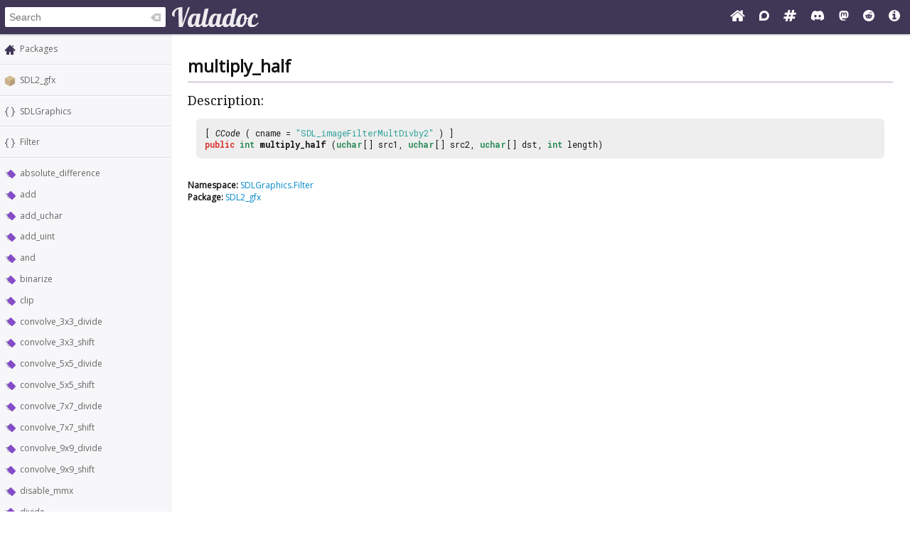

--- FILE ---
content_type: text/html; charset=UTF-8
request_url: https://valadoc.org/SDL2_gfx/SDLGraphics.Filter.multiply_half.html
body_size: 3984
content:
<!doctype html>
<html lang="en" itemscope itemtype="http://schema.org/WebSite">
<head>
  <meta charset="UTF-8">
  <meta itemprop="image" content="https://valadoc.org/images/preview.png">
  <meta name="fragment" content="!">
  <meta name="twitter:card" content="summary_large_image" />
  <meta name="theme-color" content="#403757">
  <meta itemprop="url" content="https://valadoc.org/"/>
  <meta property="og:description" content="The canonical source for Vala API references.">
  <meta property="og:image" content="https://valadoc.org/images/preview.png">
  <meta property="og:title" content="SDLGraphics.Filter.multiply_half &ndash; SDL2_gfx">
  <meta property="og:type" content="website">
  <title>SDLGraphics.Filter.multiply_half &ndash; SDL2_gfx</title>
  <link rel="stylesheet" href="https://fonts.googleapis.com/css?family=Open+Sans:300,400%7CDroid+Serif:400%7CRoboto+Mono:400,500,700,400italic">
  <link rel="stylesheet" href="/styles/main.css" type="text/css">
  <link rel="apple-touch-icon" href="/images/icon.png">
  <link rel="shortcut icon" href="/images/favicon.ico">
  <link rel="search" type="application/opensearchdescription+xml" title="Valadoc" href="/opensearch.xml">
</head>
<body>
  <nav>
    <form action="/">
      <div id="search-box" itemscope itemprop="potentialAction" itemtype="http://schema.org/SearchAction">
        <meta itemprop="target" content="/?q={query}">
        <meta itemprop="query-input" content="required name=query">
        <input itemprop="query-input" id="search-field" type="search" placeholder="Search" autocomplete="off" name="q" />
        <img id="search-field-clear" src="/images/clean.svg" alt="Clear search" />
      </div>
    </form>
    <a class="title" href="/index.htm"><img alt="Valadoc" src="/images/logo.svg"/></a>
    <ul>
      <li><a href="https://vala.dev/" target="_blank" title="Vala Official Website"><svg xmlns="http://www.w3.org/2000/svg" width="1.27em" height="1em" viewBox="0 0 1664 1312"><path fill="currentColor" d="M1408 768v480q0 26-19 45t-45 19H960V928H704v384H320q-26 0-45-19t-19-45V768q0-1 .5-3t.5-3l575-474l575 474q1 2 1 6m223-69l-62 74q-8 9-21 11h-3q-13 0-21-7L832 200L140 777q-12 8-24 7q-13-2-21-11l-62-74q-8-10-7-23.5T37 654L756 55q32-26 76-26t76 26l244 204V64q0-14 9-23t23-9h192q14 0 23 9t9 23v408l219 182q10 8 11 21.5t-7 23.5"/></svg></a>
      <li><a href="https://discourse.gnome.org/tag/vala" target="_blank" title="Discourse (Forums)"><svg xmlns="http://www.w3.org/2000/svg" width="0.88em" height="1em" viewBox="0 0 448 512"><path fill="currentColor" d="M225.9 32C103.3 32 0 130.5 0 252.1C0 256 .1 480 .1 480l225.8-.2c122.7 0 222.1-102.3 222.1-223.9C448 134.3 348.6 32 225.9 32M224 384c-19.4 0-37.9-4.3-54.4-12.1L88.5 392l22.9-75c-9.8-18.1-15.4-38.9-15.4-61c0-70.7 57.3-128 128-128s128 57.3 128 128s-57.3 128-128 128"/></svg></a>
      <li><a href="https://matrix.to/#/#vala:gnome.org" target="_blank" title="Matrix"><svg xmlns="http://www.w3.org/2000/svg" width="1.13em" height="1em" viewBox="0 0 1728 1536"><path fill="currentColor" d="m959 896l64-256H769l-64 256zm768-504l-56 224q-7 24-31 24h-327l-64 256h311q15 0 25 12q10 14 6 28l-56 224q-5 24-31 24h-327l-81 328q-7 24-31 24H841q-16 0-26-12q-9-12-6-28l78-312H633l-81 328q-7 24-31 24H296q-15 0-25-12q-9-12-6-28l78-312H32q-15 0-25-12q-9-12-6-28l56-224q7-24 31-24h327l64-256H168q-15 0-25-12q-10-14-6-28l56-224q5-24 31-24h327l81-328q7-24 32-24h224q15 0 25 12q9 12 6 28l-78 312h254l81-328q7-24 32-24h224q15 0 25 12q9 12 6 28l-78 312h311q15 0 25 12q9 12 6 28"/></svg></a>
      <li><a href="https://discord.gg/YFAzjSVHt7" target="_blank" title="Discord"><svg xmlns="http://www.w3.org/2000/svg" width="1.25em" height="1em" viewBox="0 0 640 512"><path fill="currentColor" d="M524.531 69.836a1.5 1.5 0 0 0-.764-.7A485.065 485.065 0 0 0 404.081 32.03a1.816 1.816 0 0 0-1.923.91a337.461 337.461 0 0 0-14.9 30.6a447.848 447.848 0 0 0-134.426 0a309.541 309.541 0 0 0-15.135-30.6a1.89 1.89 0 0 0-1.924-.91a483.689 483.689 0 0 0-119.688 37.107a1.712 1.712 0 0 0-.788.676C39.068 183.651 18.186 294.69 28.43 404.354a2.016 2.016 0 0 0 .765 1.375a487.666 487.666 0 0 0 146.825 74.189a1.9 1.9 0 0 0 2.063-.676A348.2 348.2 0 0 0 208.12 430.4a1.86 1.86 0 0 0-1.019-2.588a321.173 321.173 0 0 1-45.868-21.853a1.885 1.885 0 0 1-.185-3.126a251.047 251.047 0 0 0 9.109-7.137a1.819 1.819 0 0 1 1.9-.256c96.229 43.917 200.41 43.917 295.5 0a1.812 1.812 0 0 1 1.924.233a234.533 234.533 0 0 0 9.132 7.16a1.884 1.884 0 0 1-.162 3.126a301.407 301.407 0 0 1-45.89 21.83a1.875 1.875 0 0 0-1 2.611a391.055 391.055 0 0 0 30.014 48.815a1.864 1.864 0 0 0 2.063.7A486.048 486.048 0 0 0 610.7 405.729a1.882 1.882 0 0 0 .765-1.352c12.264-126.783-20.532-236.912-86.934-334.541M222.491 337.58c-28.972 0-52.844-26.587-52.844-59.239s23.409-59.241 52.844-59.241c29.665 0 53.306 26.82 52.843 59.239c0 32.654-23.41 59.241-52.843 59.241m195.38 0c-28.971 0-52.843-26.587-52.843-59.239s23.409-59.241 52.843-59.241c29.667 0 53.307 26.82 52.844 59.239c0 32.654-23.177 59.241-52.844 59.241"/></svg></a>
      <li><a href="https://mastodon.social/@vala_lang" target="_blank" title="Mastodon"><svg xmlns="http://www.w3.org/2000/svg" width="0.88em" height="1em" viewBox="0 0 448 512"><path fill="currentColor" d="M433 179.11c0-97.2-63.71-125.7-63.71-125.7c-62.52-28.7-228.56-28.4-290.48 0c0 0-63.72 28.5-63.72 125.7c0 115.7-6.6 259.4 105.63 289.1c40.51 10.7 75.32 13 103.33 11.4c50.81-2.8 79.32-18.1 79.32-18.1l-1.7-36.9s-36.31 11.4-77.12 10.1c-40.41-1.4-83-4.4-89.63-54a102.54 102.54 0 0 1-.9-13.9c85.63 20.9 158.65 9.1 178.75 6.7c56.12-6.7 105-41.3 111.23-72.9c9.8-49.8 9-121.5 9-121.5m-75.12 125.2h-46.63v-114.2c0-49.7-64-51.6-64 6.9v62.5h-46.33V197c0-58.5-64-56.6-64-6.9v114.2H90.19c0-122.1-5.2-147.9 18.41-175c25.9-28.9 79.82-30.8 103.83 6.1l11.6 19.5l11.6-19.5c24.11-37.1 78.12-34.8 103.83-6.1c23.71 27.3 18.4 53 18.4 175z"/></svg></a>
      <li><a href="https://www.reddit.com/r/vala/" target="_blank" title="Reddit"><svg xmlns="http://www.w3.org/2000/svg" width="1em" height="1em" viewBox="0 0 1792 1792"><path fill="currentColor" d="M1095 1167q16 16 0 31q-62 62-199 62t-199-62q-16-15 0-31q6-6 15-6t15 6q48 49 169 49q120 0 169-49q6-6 15-6t15 6M788 986q0 37-26 63t-63 26t-63.5-26t-26.5-63q0-38 26.5-64t63.5-26t63 26.5t26 63.5m395 0q0 37-26.5 63t-63.5 26t-63-26t-26-63t26-63.5t63-26.5t63.5 26t26.5 64m251-120q0-49-35-84t-85-35t-86 36q-130-90-311-96l63-283l200 45q0 37 26 63t63 26t63.5-26.5T1359 448t-26.5-63.5T1269 358q-54 0-80 50l-221-49q-19-5-25 16l-69 312q-180 7-309 97q-35-37-87-37q-50 0-85 35t-35 84q0 35 18.5 64t49.5 44q-6 27-6 56q0 142 140 243t337 101q198 0 338-101t140-243q0-32-7-57q30-15 48-43.5t18-63.5m358 30q0 182-71 348t-191 286t-286 191t-348 71t-348-71t-286-191t-191-286T0 896t71-348t191-286T548 71T896 0t348 71t286 191t191 286t71 348"/></svg></a>
      <li><a href="/markup.htm" title="Markup Info"><svg xmlns="http://www.w3.org/2000/svg" width="1em" height="1em" viewBox="0 0 1536 1536"><path fill="currentColor" d="M1024 1248v-160q0-14-9-23t-23-9h-96V544q0-14-9-23t-23-9H544q-14 0-23 9t-9 23v160q0 14 9 23t23 9h96v320h-96q-14 0-23 9t-9 23v160q0 14 9 23t23 9h448q14 0 23-9t9-23M896 352V192q0-14-9-23t-23-9H672q-14 0-23 9t-9 23v160q0 14 9 23t23 9h192q14 0 23-9t9-23m640 416q0 209-103 385.5T1153.5 1433T768 1536t-385.5-103T103 1153.5T0 768t103-385.5T382.5 103T768 0t385.5 103T1433 382.5T1536 768"/></svg></a>
    </ul>
  </nav>
  <div id="sidebar">
    <ul class="navi_main" id="search-results"></ul>
    <div id="navigation-content">
      
<div class="site_navigation">
  <ul class="navi_main">
    <li class="package_index"><a href="/index.htm">Packages</a></li>
  </ul>
  <hr class="navi_hr"/>
  <ul class="navi_main">
    <li class="package"><a href="/SDL2_gfx/index.htm">SDL2_gfx</a></li>
  </ul>
  <hr class="navi_hr"/>
  <ul class="navi_main">
    <li class="namespace"><a href="/SDL2_gfx/SDLGraphics.html">SDLGraphics</a></li>
  </ul>
  <hr class="navi_hr"/>
  <ul class="navi_main">
    <li class="namespace"><a href="/SDL2_gfx/SDLGraphics.Filter.html">Filter</a></li>
  </ul>
  <hr class="navi_hr"/>
  <ul class="navi_main">
    <li class="method"><a href="/SDL2_gfx/SDLGraphics.Filter.absolute_difference.html">absolute_difference</a></li>
    <li class="method"><a href="/SDL2_gfx/SDLGraphics.Filter.add.html">add</a></li>
    <li class="method"><a href="/SDL2_gfx/SDLGraphics.Filter.add_uchar.html">add_uchar</a></li>
    <li class="method"><a href="/SDL2_gfx/SDLGraphics.Filter.add_uint.html">add_uint</a></li>
    <li class="method"><a href="/SDL2_gfx/SDLGraphics.Filter.and.html">and</a></li>
    <li class="method"><a href="/SDL2_gfx/SDLGraphics.Filter.binarize.html">binarize</a></li>
    <li class="method"><a href="/SDL2_gfx/SDLGraphics.Filter.clip.html">clip</a></li>
    <li class="method"><a href="/SDL2_gfx/SDLGraphics.Filter.convolve_3x3_divide.html">convolve_3x3_divide</a></li>
    <li class="method"><a href="/SDL2_gfx/SDLGraphics.Filter.convolve_3x3_shift.html">convolve_3x3_shift</a></li>
    <li class="method"><a href="/SDL2_gfx/SDLGraphics.Filter.convolve_5x5_divide.html">convolve_5x5_divide</a></li>
    <li class="method"><a href="/SDL2_gfx/SDLGraphics.Filter.convolve_5x5_shift.html">convolve_5x5_shift</a></li>
    <li class="method"><a href="/SDL2_gfx/SDLGraphics.Filter.convolve_7x7_divide.html">convolve_7x7_divide</a></li>
    <li class="method"><a href="/SDL2_gfx/SDLGraphics.Filter.convolve_7x7_shift.html">convolve_7x7_shift</a></li>
    <li class="method"><a href="/SDL2_gfx/SDLGraphics.Filter.convolve_9x9_divide.html">convolve_9x9_divide</a></li>
    <li class="method"><a href="/SDL2_gfx/SDLGraphics.Filter.convolve_9x9_shift.html">convolve_9x9_shift</a></li>
    <li class="method"><a href="/SDL2_gfx/SDLGraphics.Filter.disable_mmx.html">disable_mmx</a></li>
    <li class="method"><a href="/SDL2_gfx/SDLGraphics.Filter.divide.html">divide</a></li>
    <li class="method"><a href="/SDL2_gfx/SDLGraphics.Filter.enable_mmx.html">enable_mmx</a></li>
    <li class="method"><a href="/SDL2_gfx/SDLGraphics.Filter.halve_add_uchar.html">halve_add_uchar</a></li>
    <li class="method"><a href="/SDL2_gfx/SDLGraphics.Filter.have_mmx.html">have_mmx</a></li>
    <li class="method"><a href="/SDL2_gfx/SDLGraphics.Filter.mean.html">mean</a></li>
    <li class="method"><a href="/SDL2_gfx/SDLGraphics.Filter.multiply.html">multiply</a></li>
    <li class="method">multiply_half</li>
    <li class="method"><a href="/SDL2_gfx/SDLGraphics.Filter.multiply_normalized.html">multiply_normalized</a></li>
    <li class="method"><a href="/SDL2_gfx/SDLGraphics.Filter.multiply_quarter.html">multiply_quarter</a></li>
    <li class="method"><a href="/SDL2_gfx/SDLGraphics.Filter.multiply_uchar.html">multiply_uchar</a></li>
    <li class="method"><a href="/SDL2_gfx/SDLGraphics.Filter.negate.html">negate</a></li>
    <li class="method"><a href="/SDL2_gfx/SDLGraphics.Filter.normalize_linear.html">normalize_linear</a></li>
    <li class="method"><a href="/SDL2_gfx/SDLGraphics.Filter.or.html">or</a></li>
    <li class="method"><a href="/SDL2_gfx/SDLGraphics.Filter.shift_left_uchar.html">shift_left_uchar</a></li>
    <li class="method"><a href="/SDL2_gfx/SDLGraphics.Filter.shift_left_uint.html">shift_left_uint</a></li>
    <li class="method"><a href="/SDL2_gfx/SDLGraphics.Filter.shift_right_multiply_uchar.html">shift_right_multiply_uchar</a></li>
    <li class="method"><a href="/SDL2_gfx/SDLGraphics.Filter.shift_right_uchar.html">shift_right_uchar</a></li>
    <li class="method"><a href="/SDL2_gfx/SDLGraphics.Filter.shift_right_uint.html">shift_right_uint</a></li>
    <li class="method"><a href="/SDL2_gfx/SDLGraphics.Filter.sobel.html">sobel</a></li>
    <li class="method"><a href="/SDL2_gfx/SDLGraphics.Filter.sobel_shift.html">sobel_shift</a></li>
    <li class="method"><a href="/SDL2_gfx/SDLGraphics.Filter.subtract.html">subtract</a></li>
    <li class="method"><a href="/SDL2_gfx/SDLGraphics.Filter.subtract_uchar.html">subtract_uchar</a></li>
    <li class="method"><a href="/SDL2_gfx/SDLGraphics.Filter.subtract_uint.html">subtract_uint</a></li>
  </ul>
</div>    </div>
  </div>
  <div id="content-wrapper">
    <div id="content">
      
<div class="site_content">
  <h1 class="main_title">multiply_half</h1>
  <hr class="main_hr"/>
  <h2 class="main_title">Description:</h2>
  <div class="main_code_definition">[ <span class="main_type">CCode</span> ( cname = <span class="main_literal">"SDL_imageFilterMultDivby2"</span> ) ]<br/><span class="main_keyword">public</span> <span class="main_basic_type"><a href="/glib-2.0/int.html" class="struct">int</a></span> <b><span class="method">multiply_half</span></b> (<span class="main_basic_type"><a href="/glib-2.0/uchar.html" class="struct">uchar</a></span>[] src1, <span class="main_basic_type"><a href="/glib-2.0/uchar.html" class="struct">uchar</a></span>[] src2, <span class="main_basic_type"><a href="/glib-2.0/uchar.html" class="struct">uchar</a></span>[] dst, <span class="main_basic_type"><a href="/glib-2.0/int.html" class="struct">int</a></span> length)
  </div><br/>
  <div class="namespace_note"><b>Namespace:</b> <a href="/SDL2_gfx/SDLGraphics.Filter.html">SDLGraphics.Filter</a>
  </div>
  <div class="package_note"><b>Package:</b> <a href="/SDL2_gfx/index.htm">SDL2_gfx</a>
  </div>
</div>    </div>
  </div>
  <footer>
    Copyright © 2026 Valadoc.org | Documentation is licensed under the same terms as its upstream |
    <a href="https://github.com/vala-lang/valadoc-org/issues" target="_blank">Report an Issue</a>
  </footer>
  <script type="text/javascript" src="/scripts/fetch.js"></script>
  <script type="text/javascript" src="/scripts/valadoc.js"></script>
  <script type="text/javascript" src="/scripts/main.js"></script>
</body>
</html>
